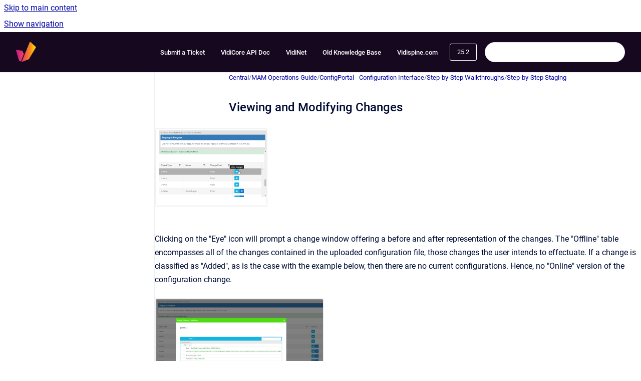

--- FILE ---
content_type: text/html
request_url: https://kb.vidinet.net/central/25.2/viewing-and-modifying-changes-c-og
body_size: 6767
content:
<!doctype html>
            
        
    
        
<html class="no-js" lang="en" data-vp-page-id="3903816338" data-vp-page-template="article">
    
    
    
<head>
    <!--CDP_HEAD_START-->
        <!--CDP_HEAD_END-->
    <meta charset="utf-8">
    <meta http-equiv="x-ua-compatible" content="ie=edge">
    <meta name="viewport" content="width=device-width, initial-scale=1">
    <meta name="repository-base-url" content="../../central/25.2">
                <meta name="source-last-modified" content="2025-07-09T13:00Z">
    
    <meta name="Help Center Version"
          content="1.4">
    
        
    <link rel="icon" href="https://kb.vidinet.net/__assets-907700cd-7601-461d-8682-da173baff06c/image/VidispineLogo.png">
    <link rel="apple-touch-icon" href="https://kb.vidinet.net/__assets-907700cd-7601-461d-8682-da173baff06c/image/VidispineLogo.png">

            <link rel="canonical" href="https://kb.vidinet.net/central/25.2/viewing-and-modifying-changes-c-og">
        
    


<!-- HelpCenter config -->


                                                                                                                                                                                                                                                                                                                                                                                                                                                                                                                                                                                                                                                                                                                                                                                                                                                                                                                                                                                                                                                                                                                                                                                                                                                                                                                                                                                                                                                                                                                                                                                                                                                                                                                                                                                                                                                                                                                                                                                                                                                                                                                                                                                                                                                                                                                                                                                                                                                                                                                                                                                                                                                                                                                                                                                                                                                                                                                                                                                                                                                                                                                                                                                                                                                                                                                                                                                                                                                                                                                                                                                                                                                                                                                                                                                                                                                                                                                                                                                                                                                                                                                                                                                                                                                                                                                                                                                                                                                                                                                                                                                                                                                                                                                                                                                                                                                                                                                                                                                                                                                                                                                                                                                                                                                                                                                                                                                                                                                                                                                                                                                                                                                                                                                                                                                                                                                                                                                                                                                                                                                                                                                                                                                                                                                                                                                                                                                                                                                                                                                                                                                                                                                                                                                                                                                                                                                                                                                                                                                                                                                                                                                                                                
    
                                                                                                                                                                                        

    <!-- Primary Meta Tags -->
    <meta name="title" content="Viewing and Modifying Changes">
            <meta name="description" content="Clicking on the &quot;Eye&quot; icon will prompt a change window offering a before and after representation of the changes. The &quot;Offline&quot; table encompasses a...">
    <meta property="og:description" content="Clicking on the &quot;Eye&quot; icon will prompt a change window offering a before and after representation of the changes. The &quot;Offline&quot; table encompasses a...">
    <meta property="twitter:description" content="Clicking on the &quot;Eye&quot; icon will prompt a change window offering a before and after representation of the changes. The &quot;Offline&quot; table encompasses a...">

        
    
    <!-- Open Graph / Facebook -->
    <meta property="og:type" content="website">
    <meta property="og:url" content="https://kb.vidinet.net/central/25.2/viewing-and-modifying-changes-c-og">
    <meta property="og:title" content="Viewing and Modifying Changes">
    <meta property="og:image" content="https://kb.vidinet.net/__attachments/3903816338/worddav531f1c599c71bbaedc6e399b14e2d63e.png?inst-v=907700cd-7601-461d-8682-da173baff06c">


    <!-- Twitter -->
    <meta property="twitter:card" content="summary_large_image">
    <meta property="twitter:title" content="Viewing and Modifying Changes">
    <meta property="twitter:image" content="https://kb.vidinet.net/__attachments/3903816338/worddav531f1c599c71bbaedc6e399b14e2d63e.png?inst-v=907700cd-7601-461d-8682-da173baff06c">

    
    <script>
        var hasCookieNotice = false;
        var usesCookieOptInStrategy = true;
        var cookieRelatedFeatures = [];

        function isSitePreview() {
            var previewStagingUrlMatcher = /\/~preview-([a-f0-9]{8}-[a-f0-9]{4}-[a-f0-9]{4}-[a-f0-9]{4}-[a-f0-9]{12})\//;
            return previewStagingUrlMatcher.test(window.location.href);
        }

        function hasSiteViewerGivenConsentForTracking() {
            try {
                return window.localStorage.getItem('shc-cookies') === 'enabled';
            } catch (e) {
                return false;
            }
        }

        function hasSiteViewerRefusedConsentForTracking() {
            try {
                return window.localStorage.getItem('shc-cookies') === 'disabled';
            } catch (e) {
                return false;
            }
        }

        function areCookiesEnabled() {
                        if (!hasCookieNotice) {
                return true;
            }

                        if (usesCookieOptInStrategy) {
                                if (hasSiteViewerGivenConsentForTracking()) {
                    return true;
                }
            } else {
                                if (!hasSiteViewerRefusedConsentForTracking()) {
                    return true;
                }
            }

            return false;
        }

        var registerCookieRelatedFeature = function (featureFunction) {

                                                
            if (typeof featureFunction === 'function') {
                cookieRelatedFeatures.push(featureFunction);
            }
        }

        var initializeCookieRelatedFeatures = function () {

                                    
            if (!areCookiesEnabled()) {
                return;
            }
            window.scrollHelpCenter.areCookiesEnabled = true;
            for (const cookieRelatedFeature of cookieRelatedFeatures) {
                try {
                    cookieRelatedFeature();
                } catch (e) {
                    console.error(e);
                }
            }
        }

        
        window.scrollHelpCenter = {
            collection: JSON.parse('{\"members\":[{\"name\":\"News and Releases\",\"prefix\":\"news\",\"versions\":{\"available\":[{\"name\":\"25.2\"},{\"name\":\"25.1\"},{\"name\":\"24.4\"},{\"name\":\"24.3\"},{\"name\":\"24.2\"},{\"name\":\"24.1\"},{\"name\":\"23.4\"},{\"name\":\"23.3\"},{\"name\":\"23.2\"},{\"name\":\"23.1\"},{\"name\":\"22.4\"},{\"name\":\"22.3\"},{\"name\":\"22.2\"}],\"current\":{\"name\":\"25.2\"}},\"variants\":{\"available\":[]}},{\"name\":\"Support\",\"prefix\":\"support\",\"versions\":{\"available\":[{\"name\":\"25.2\"},{\"name\":\"25.1\"},{\"name\":\"24.4\"},{\"name\":\"24.3\"},{\"name\":\"24.2\"},{\"name\":\"24.1\"},{\"name\":\"23.4\"},{\"name\":\"23.3\"},{\"name\":\"23.2\"},{\"name\":\"23.1\"},{\"name\":\"22.4\"},{\"name\":\"22.3\"},{\"name\":\"22.2\"}],\"current\":{\"name\":\"25.2\"}},\"variants\":{\"available\":[]}},{\"name\":\"MediaPortal\",\"prefix\":\"mediaportal\",\"versions\":{\"available\":[{\"name\":\"25.2\"},{\"name\":\"25.1\"},{\"name\":\"24.4\"},{\"name\":\"24.3\"},{\"name\":\"24.2\"},{\"name\":\"24.1\"},{\"name\":\"23.4\"},{\"name\":\"23.3\"},{\"name\":\"23.2\"},{\"name\":\"23.1\"},{\"name\":\"22.4\"},{\"name\":\"22.3\"},{\"name\":\"22.2\"},{\"name\":\"22.1\"}],\"current\":{\"name\":\"25.2\"}},\"variants\":{\"available\":[]}},{\"name\":\"MediaLogger\",\"prefix\":\"medialogger\",\"versions\":{\"available\":[{\"name\":\"25.2\"},{\"name\":\"25.1\"},{\"name\":\"24.4\"},{\"name\":\"24.3\"},{\"name\":\"24.2\"},{\"name\":\"24.1\"},{\"name\":\"23.4\"},{\"name\":\"23.3\"},{\"name\":\"23.2\"},{\"name\":\"23.1\"},{\"name\":\"22.4\"},{\"name\":\"22.3\"},{\"name\":\"22.2\"},{\"name\":\"22.1\"}],\"current\":{\"name\":\"25.2\"}},\"variants\":{\"available\":[]}},{\"name\":\"VidiFlow\",\"prefix\":\"vidiflow\",\"versions\":{\"available\":[{\"name\":\"25.2\"},{\"name\":\"25.1\"},{\"name\":\"24.4\"},{\"name\":\"24.3\"},{\"name\":\"24.2\"},{\"name\":\"24.1\"},{\"name\":\"23.4\"},{\"name\":\"23.3\"},{\"name\":\"23.2\"},{\"name\":\"23.1\"},{\"name\":\"22.4\"},{\"name\":\"22.3\"},{\"name\":\"22.2\"},{\"name\":\"22.1\"}],\"current\":{\"name\":\"25.2\"}},\"variants\":{\"available\":[]}},{\"name\":\"VidiCore\",\"prefix\":\"vidicore\",\"versions\":{\"available\":[{\"name\":\"25.2\"},{\"name\":\"25.1\"},{\"name\":\"24.4\"},{\"name\":\"24.3\"},{\"name\":\"24.2\"},{\"name\":\"24.1\"},{\"name\":\"23.4\"},{\"name\":\"23.3\"},{\"name\":\"23.2\"},{\"name\":\"23.1\"},{\"name\":\"22.4\"},{\"name\":\"22.3\"},{\"name\":\"22.2\"},{\"name\":\"22.1\"}],\"current\":{\"name\":\"25.2\"}},\"variants\":{\"available\":[]}},{\"name\":\"General Topics\",\"prefix\":\"general-topics\",\"versions\":{\"available\":[{\"name\":\"25.2\"},{\"name\":\"25.1\"},{\"name\":\"24.4\"},{\"name\":\"24.3\"},{\"name\":\"24.2\"},{\"name\":\"24.1\"},{\"name\":\"23.4\"},{\"name\":\"23.3\"},{\"name\":\"23.2\"},{\"name\":\"23.1\"},{\"name\":\"22.4\"},{\"name\":\"22.3\"},{\"name\":\"22.2\"}],\"current\":{\"name\":\"25.2\"}},\"variants\":{\"available\":[]}},{\"name\":\"Central\",\"prefix\":\"central\",\"versions\":{\"available\":[{\"name\":\"25.2\"},{\"name\":\"25.1\"},{\"name\":\"24.4\"},{\"name\":\"24.3\"},{\"name\":\"24.2\"},{\"name\":\"24.1\"},{\"name\":\"23.4\"},{\"name\":\"23.3\"},{\"name\":\"23.2\"},{\"name\":\"23.1\"},{\"name\":\"22.4\"},{\"name\":\"22.3\"},{\"name\":\"22.2\"},{\"name\":\"22.1\"}],\"current\":{\"name\":\"25.2\"}},\"variants\":{\"available\":[]}},{\"name\":\"VidiEditor\",\"prefix\":\"vidieditor\",\"versions\":{\"available\":[{\"name\":\"25.2\"},{\"name\":\"25.1\"},{\"name\":\"24.4\"},{\"name\":\"24.3\"},{\"name\":\"24.2\"},{\"name\":\"24.1\"},{\"name\":\"23.4\"},{\"name\":\"23.3\"},{\"name\":\"23.2\"},{\"name\":\"23.1\"},{\"name\":\"22.4\"},{\"name\":\"22.3\"},{\"name\":\"22.2\"},{\"name\":\"22.1\"}],\"current\":{\"name\":\"25.2\"}},\"variants\":{\"available\":[]}},{\"name\":\"VidiNet SaaS\",\"prefix\":\"vidinet\",\"versions\":{\"available\":[{\"name\":\"25.2\"},{\"name\":\"25.1\"},{\"name\":\"24.4\"},{\"name\":\"24.3\"},{\"name\":\"24.2\"},{\"name\":\"23.4\"},{\"name\":\"23.3\"},{\"name\":\"23.2\"},{\"name\":\"23.1\"},{\"name\":\"22.4\"},{\"name\":\"22.3\"},{\"name\":\"22.2\"}],\"current\":{\"name\":\"25.2\"}},\"variants\":{\"available\":[]}},{\"name\":\"How To Articles\",\"prefix\":\"how-to-articles\",\"versions\":{\"available\":[{\"name\":\"25.2\"},{\"name\":\"25.1\"},{\"name\":\"24.4\"},{\"name\":\"24.3\"},{\"name\":\"24.2\"},{\"name\":\"24.1\"},{\"name\":\"23.4\"},{\"name\":\"23.3\"},{\"name\":\"23.2\"},{\"name\":\"23.1\"},{\"name\":\"22.4\"},{\"name\":\"22.3\"},{\"name\":\"22.2\"}],\"current\":{\"name\":\"25.2\"}},\"variants\":{\"available\":[]}},{\"name\":\"Themes on VidiNet\",\"prefix\":\"themes-on-vidinet\",\"versions\":{\"available\":[{\"name\":\"25.2\"},{\"name\":\"25.1\"},{\"name\":\"24.4\"},{\"name\":\"24.3\"},{\"name\":\"24.2\"},{\"name\":\"24.1\"},{\"name\":\"23.4\"},{\"name\":\"23.3\"},{\"name\":\"23.2\"},{\"name\":\"23.1\"},{\"name\":\"22.4\"},{\"name\":\"22.3\"},{\"name\":\"22.2\"}],\"current\":{\"name\":\"25.2\"}},\"variants\":{\"available\":[]}},{\"name\":\"Helmut\",\"prefix\":\"helmut\",\"versions\":{\"available\":[{\"name\":\"25.2\"},{\"name\":\"25.1\"},{\"name\":\"24.4\"},{\"name\":\"24.3\"},{\"name\":\"24.2\"},{\"name\":\"24.1\"},{\"name\":\"23.4\"},{\"name\":\"23.3\"},{\"name\":\"23.2\"},{\"name\":\"22.4\"},{\"name\":\"22.3\"}],\"current\":{\"name\":\"25.2\"}},\"variants\":{\"available\":[]}},{\"name\":\"VidiControl\",\"prefix\":\"vidicontrol\",\"versions\":{\"available\":[{\"name\":\"25.2\"},{\"name\":\"25.1\"},{\"name\":\"24.4\"},{\"name\":\"24.3\"},{\"name\":\"24.2\"},{\"name\":\"24.1\"},{\"name\":\"23.4\"},{\"name\":\"23.3\"},{\"name\":\"23.2\"},{\"name\":\"23.1\"},{\"name\":\"22.4\"}],\"current\":{\"name\":\"25.2\"}},\"variants\":{\"available\":[]}},{\"name\":\"Deployment\",\"prefix\":\"deployment\",\"versions\":{\"available\":[{\"name\":\"25.2\"},{\"name\":\"25.1\"},{\"name\":\"24.4\"},{\"name\":\"24.3\"},{\"name\":\"24.2\"},{\"name\":\"24.1\"},{\"name\":\"23.4\"},{\"name\":\"23.3\"},{\"name\":\"23.2\"}],\"current\":{\"name\":\"25.2\"}},\"variants\":{\"available\":[]}}],\"currentContentSource\":{\"name\":\"Central\",\"prefix\":\"central\",\"versions\":{\"available\":[{\"name\":\"25.2\"},{\"name\":\"25.1\"},{\"name\":\"24.4\"},{\"name\":\"24.3\"},{\"name\":\"24.2\"},{\"name\":\"24.1\"},{\"name\":\"23.4\"},{\"name\":\"23.3\"},{\"name\":\"23.2\"},{\"name\":\"23.1\"},{\"name\":\"22.4\"},{\"name\":\"22.3\"},{\"name\":\"22.2\"},{\"name\":\"22.1\"}],\"current\":{\"name\":\"25.2\"}},\"variants\":{\"available\":[]}}}'),
            source: {
                confluenceBaseUrl: 'https://vidispine.atlassian.net/wiki',
                confluencePageId: '3903816338',
                confluenceSpaceKey: 'IDFVD',
            },
            contentSourceKey: 'DOCUMENT:746d16fcf3cebd2899f7f95ce974d20c',
            siteKey: '684a6408-d36f-414a-82b1-f004e9dbe19f',
            customJsSrc: null,
            isSitePreview: isSitePreview(),
            areCookiesEnabled: areCookiesEnabled(),
            excludePageLabel: 'scroll-help-center-exclude-page',
            hasCookieNotice: hasCookieNotice,
            usesCookieOptInStrategy: usesCookieOptInStrategy,
            registerCookieRelatedFeature: registerCookieRelatedFeature,
            initializeCookieRelatedFeatures: initializeCookieRelatedFeatures,
            isPortal: false,
            isSearch: false,
            isError: false,
            isOverview: false,
            viewportLink: '../../',
            relSiteRootPath: '../../',
            siteInstanceId: '907700cd-7601-461d-8682-da173baff06c',
            theme: {
                root: {
                    absoluteLink: '../../'
                },
                header: {
                    displaySpaceName: false,
                    links: JSON.parse('[{\"url\":\"https:\/\/vidispine.atlassian.net\/servicedesk\/customer\/portals\",\"text\":\"Submit a Ticket\"},{\"url\":\"https:\/\/apidoc.vidispine.com\/latest\/ref\/index.html\",\"text\":\"VidiCore API Doc\"},{\"url\":\"https:\/\/vidinet.net\/\",\"text\":\"VidiNet\"},{\"url\":\"https:\/\/legacy1-kb.vidinet.net\/ckb\/\",\"text\":\"Old Knowledge Base\"},{\"url\":\"https:\/\/www.vidispine.com\/\",\"text\":\"Vidispine.com\"}]'),
                    logo: {
                        url: '../../__assets-907700cd-7601-461d-8682-da173baff06c/image/VidispineLogo.png',
                        alt: 'KB VidiNet'
                    },
                },
                cookieNotice: {
                    display: false,
                    headingText: 'Cookie Notice',
                    descriptionText: 'Please read our privacy statement.',
                    link: {
                        url: 'https://www.vidispine.com/privacy-policy',
                        text: 'Our Privacy Policy'
                    }
                }
            },
            integrations: {
                jiraServiceDesk: {
                    key: ''
                },
                intercom: {
                    appId: ''
                },
                zendesk: {
                    url: ''
                },
                aiSearch: {
                    enabled: false
                }
            },
            repository: {
                link: '../../central/25.2',
                name: 'Central'
            },
            versionLinksForPage: JSON.parse('[{\"name\":\"25.2\",\"toVersionLink\":\"..\/..\/central\/25.2\/viewing-and-modifying-changes-c-og\"},{\"name\":\"25.1\",\"toVersionLink\":\"..\/..\/central\/25.1\/viewing-and-modifying-changes-c-og\"},{\"name\":\"24.4\",\"toVersionLink\":\"..\/..\/central\/24.4\/viewing-and-modifying-changes-c-og\"},{\"name\":\"24.3\",\"toVersionLink\":\"..\/..\/central\/24.3\/viewing-and-modifying-changes-c-og\"},{\"name\":\"24.2\",\"toVersionLink\":\"..\/..\/central\/24.2\/viewing-and-modifying-changes-c-og\"},{\"name\":\"24.1\",\"toVersionLink\":\"..\/..\/central\/24.1\/viewing-and-modifying-changes-c-og\"},{\"name\":\"23.4\",\"toVersionLink\":\"..\/..\/central\/23.4\/viewing-and-modifying-changes-c-og\"},{\"name\":\"23.3\",\"toVersionLink\":\"..\/..\/central\/23.3\/viewing-and-modifying-changes-c-og\"},{\"name\":\"23.2\",\"toVersionLink\":\"..\/..\/central\/23.2\/viewing-and-modifying-changes-c-og\"},{\"name\":\"23.1\",\"toVersionLink\":\"..\/..\/central\/23.1\/viewing-and-modifying-changes-c-og\"},{\"name\":\"22.4\",\"toVersionLink\":\"..\/..\/central\/22.4\/viewing-and-modifying-changes-c-og\"},{\"name\":\"22.3\",\"toVersionLink\":\"..\/..\/central\/22.3\/viewing-and-modifying-changes-c-og\"},{\"name\":\"22.2\",\"toVersionLink\":\"..\/..\/central\/22.2\/viewing-and-modifying-changes-c-og\"},{\"name\":\"22.1\",\"toVersionLink\":\"..\/..\/central\/22.1\/viewing-and-modifying-changes-gl-og\"}]'),
            variantLinksForPage: JSON.parse('[]'),
            languageLinksForPage: JSON.parse('null'),
            defaultLanguageCode: null        };
    </script>

    
            
    

    
        
    <link rel="stylesheet" href="../../__theme/css/app--9d49c7a6f16d6f27f169.css">

    
    
    
<style>
            :root {
                        --_vpt-INTERNAL-footer-background: #16091F;
        --_vpt-INTERNAL-footer-foreground: #FFF;
        --_vpt-INTERNAL-header-background: #16091F;
        --_vpt-INTERNAL-header-foreground: #FFFFFF;

        /* @deprecated */
        --vp-portal-banner-background-image: url('../../__assets-907700cd-7601-461d-8682-da173baff06c/image/vl%20clouds%20background.png');
        /* @deprecated */
        --vp-portal-banner-text-color: #FFF;
        /* @deprecated */
        --vp-space-banner-background-image: url('../header-background--b27bdbd2502a69f032bd.jpg');
        /* @deprecated */
        --vp-space-banner-text-color: #FFF;
    }
</style>

    <title>Viewing and Modifying Changes</title>

        </head>
    <!-- pageid attribute is deprecated - please use data-vp-page-id on html element instead -->
    <body pageid="3903816338" class="flex flex-col min-h-screen">
                    <div id="vp-js-cookies__notice"></div>
            <vp-a11y-skip-controller>
                <a class="vp-a11y-skip-trigger" href="#content">
                    <i18n-message i18nkey="navigation.skip.to.main.label">
                        Skip to main content
                    </i18n-message>
                </a>
            </vp-a11y-skip-controller>
            <button type="button" class="vp-a11y-skip-trigger vp-js-a11y-navigation-toggle">
                <i18n-message i18nkey="navigation.open.label">
                    Show navigation
                </i18n-message>
            </button>
        
        

<header data-vp-component="header" class="header hc-header-background-color">
    <div class="header__navigation relative">
        <div class="hc-header-background-color relative z-10" id="site-navigation">
            <div class="top-bar header__navigation--large vp-container hc-header-background-color hc-header-font-color">
                <div class="top-bar-left">
                    <ul class="flex flex-wrap flex-row gap-4 items-center relative m-0 p-0 list-none hc-header-background-color">
                        <li class="leading-none align-self-center header__navigation--logo">
                            <vp-localized-link>
                                <a href="../../">
                                    <img src="../../__assets-907700cd-7601-461d-8682-da173baff06c/image/VidispineLogo.png" alt="">
                                    <i18n-message class="sr-only" i18nKey="header.home.label">
                                        Go to homepage
                                    </i18n-message>
                                </a>
                            </vp-localized-link>
                        </li>
                                            </ul>
                </div>
                <div class="top-bar-right no-print">
                    <div class="header__navigation--large__menu hc-header-background-color">
                        <ul class="flex flex-row m-0 p-0 list-none render-links">
                            
    <li class="order-6 lg:order-2 render-links--link
                              render-links--link--border">
        <a href="https://vidispine.atlassian.net/servicedesk/customer/portals"
           class="block px-4 py-3 hc-header-font-color"
           rel="noopener">
            Submit a Ticket
        </a>
    </li>
        <li class="order-6 lg:order-2 render-links--link
                              ">
        <a href="https://apidoc.vidispine.com/latest/ref/index.html"
           class="block px-4 py-3 hc-header-font-color"
           rel="noopener">
            VidiCore API Doc
        </a>
    </li>
        <li class="order-6 lg:order-2 render-links--link
                              ">
        <a href="https://vidinet.net/"
           class="block px-4 py-3 hc-header-font-color"
           rel="noopener">
            VidiNet
        </a>
    </li>
        <li class="order-6 lg:order-2 render-links--link
                              ">
        <a href="https://legacy1-kb.vidinet.net/ckb/"
           class="block px-4 py-3 hc-header-font-color"
           rel="noopener">
            Old Knowledge Base
        </a>
    </li>
        <li class="order-6 lg:order-2 render-links--link
                              ">
        <a href="https://www.vidispine.com/"
           class="block px-4 py-3 hc-header-font-color"
           rel="noopener">
            Vidispine.com
        </a>
    </li>
                            </ul>
                                                    <div id="vp-js-desktop__navigation__picker" class="ml-2 my-auto">
                                <!-- These are just placeholders and will be replaced by the actual pickers which are rendered by preact -->
                                                                    <div class="vp-picker vp-version-picker">
                                        <button class="vp-button vp-button--variant-outline vp-picker__button">
                                            25.2
                                        </button>
                                    </div>
                                                                                            </div>
                                                                            <div class="my-auto list-none ml-4">
                                    

        
        
    
    <div
        data-vp-id="search-bar-placeholder"
        data-vp-component="search-bar"
        data-vp-variant=""
        class="vp-search-bar "
        aria-hidden="true"
    >
        <form
            action="/search.html"
            method="GET"
            class="vp-search-bar__input-container"
        >
            <div
                data-vp-component="search-input"
                data-vp-variant="border"
                class="vp-search-input vp-search-input--border"
            >
                <input
                    type="search"
                    autocomplete="off"
                    value=""
                    class="vp-search-input__input"
                    style="margin-right: 0;"
                >
            </div>
        </form>
    </div>

    
    <script data-vp-id="search-bar-config" type="application/json">
        {
            "hasContentSourceFilter": false,
            "hasQuickSearch": true,
            "variant": ""
        }
    </script>
                            </div>
                                            </div>

                    <button type="button" class="vp-js-header-search-toggle vp-button header__navigation--button hc-header-font-color">
                        <svg
                            data-vp-id="header-search-toggle-icon"
                            data-vp-component="icon"
                            xmlns="http://www.w3.org/2000/svg"
                            width="20"
                            height="20"
                            viewBox="0 0 20 20"
                            fill="none"
                            aria-hidden="true"
                        >
                            <path d="M8.99452 14.5C10.5121 14.5 11.809 13.9669 12.8854 12.9007C13.9618 11.8345 14.5 10.5361 14.5 9.00548C14.5 7.48794 13.9631 6.19097 12.8893 5.11458C11.8155 4.03819 10.519 3.5 9 3.5C7.46786 3.5 6.16816 4.0369 5.1009 5.11071C4.03363 6.18453 3.5 7.48096 3.5 9C3.5 10.5321 4.0331 11.8318 5.09929 12.8991C6.1655 13.9664 7.46391 14.5 8.99452 14.5ZM9 16C8.02913 16 7.11974 15.816 6.27185 15.4479C5.42395 15.0799 4.68056 14.5799 4.04167 13.9479C3.40278 13.316 2.90278 12.576 2.54167 11.728C2.18056 10.88 2 9.97053 2 8.99956C2 8.04152 2.18403 7.13542 2.55208 6.28125C2.92014 5.42708 3.41864 4.68387 4.04758 4.0516C4.67653 3.41935 5.41569 2.91935 6.26508 2.5516C7.11449 2.18387 8.02548 2 8.99806 2C9.95769 2 10.8646 2.18403 11.7188 2.55208C12.5729 2.92014 13.316 3.42014 13.9479 4.05208C14.5799 4.68403 15.0799 5.42612 15.4479 6.27835C15.816 7.13058 16 8.0381 16 9.00094C16 9.83365 15.8615 10.6213 15.5846 11.3638C15.3078 12.1062 14.9254 12.7836 14.4375 13.3958L18 16.9583L16.9375 18L13.375 14.4583C12.7668 14.9459 12.0939 15.3247 11.3564 15.5948C10.6188 15.8649 9.83333 16 9 16Z" fill="currentColor"></path>
                        </svg>
                        <i18n-message class="sr-only" i18nKey="search.form.show.label"></i18n-message>
                    </button>
                </div>
            </div>
        </div>
    </div>
</header>

        <div class="flex flex-col flex-grow hc-main-wrapper">
                            


<div class="vp-article vp-container article">
    <div class="vp-article__aside-left no-print">
        <div id="vp-js-desktop__navigation" class="vp-article__aside-left__inner"></div>
    </div>

    <main id="article-content" class="vp-article__content-panel">
                    
    <i18n-message i18nkey="breadcrumb.label" attribute="aria-label" class="vp-breadcrumbs__wrapper">
        <nav class="vp-breadcrumbs" aria-label="Breadcrumb" role="navigation">
            <div class="breadcrumbs-wrapper">
                <ol class="breadcrumbs breadcrumbs--fit-content">
                                            <li>
                                                            <a href="../../central/25.2/" rel="prev">Central</a>
                                                                                        <span aria-hidden="true">/</span>
                                                    </li>
                                            <li>
                                                            <a href="../../central/25.2/mam-operations-guide-c-og" rel="prev" class="js-breadcrumbs-truncate">MAM Operations Guide</a>
                                                                                        <span aria-hidden="true">/</span>
                                                    </li>
                                            <li>
                                                            <a href="../../central/25.2/configportal-configuration-interface-c-og" rel="prev" class="js-breadcrumbs-truncate">ConfigPortal - Configuration Interface</a>
                                                                                        <span aria-hidden="true">/</span>
                                                    </li>
                                            <li>
                                                            <a href="../../central/25.2/step-by-steps-walkthroughs-c-og" rel="prev" class="js-breadcrumbs-truncate">Step-by-Step Walkthroughs</a>
                                                                                        <span aria-hidden="true">/</span>
                                                    </li>
                                            <li>
                                                            <a href="../../central/25.2/step-by-step-staging-c-og" rel="prev" class="js-breadcrumbs-truncate">Step-by-Step Staging</a>
                                                                                </li>
                                    </ol>
            </div>
        </nav>
    </i18n-message>
                        <div id="content" class="vp-a11y-skip-target" tabindex="-1"></div>
                    <div class="vp-article__aside-right no-print">
                <vp-toc data-vp-component="toc" for="main-content">
                    <vp-a11y-skip-controller slot="afterbegin">
                        <a class="vp-a11y-skip-trigger"  href="#article-inner-content">
                            <i18n-message i18nkey="navigation.skip.toc.label">
                                Skip table of contents
                            </i18n-message>
                        </a>
                    </vp-a11y-skip-controller>
                </vp-toc>
            </div>
                <div id="article-inner-content" class="vp-article__wrapper" tabindex="-1">
            <header class="article-header">
                <!-- CSS class article__heading is deprecated and will be removed in the future -->
                <h1 class="vp-article__heading article__heading"><span>Viewing and Modifying Changes</span></h1>
            </header>

            <section id="main-content" class="vp-article__content wiki-content article__content">
                    <figure data-layout="align-start" data-align="left" class="confluence-embedded-image vp-image vp-image--align-left vp-image--width-4 confluence-content-image-border image-left"><img src="../../__attachments/3903816338/worddav531f1c599c71bbaedc6e399b14e2d63e.png?inst-v=907700cd-7601-461d-8682-da173baff06c" data-width="224"></figure><p><br clear="none">Clicking on the "Eye" icon will prompt a change window offering a before and after representation of the changes. The "Offline" table encompasses all of the changes contained in the uploaded configuration file, those changes the user intends to effectuate. If a change is classified as "Added", as is the case with the example below, then there are no current configurations. Hence, no "Online" version of the configuration change.</p><figure data-layout="align-start" data-align="left" class="confluence-embedded-image vp-image vp-image--align-left vp-image--width-6 confluence-content-image-border image-left"><img src="../../__attachments/3903816338/worddav977319f9e79d36603f9309f3fe08574a.png?inst-v=907700cd-7601-461d-8682-da173baff06c" data-width="360"></figure><p><br clear="none">If a change is classified as having modified a current, "Online", configuration, both the current and new, "Offline" configurations are displayed side by side. This makes it considerably easier for users to be able to compare the two.</p><figure data-layout="align-start" data-align="left" class="confluence-embedded-image vp-image vp-image--align-left vp-image--width-6 confluence-content-image-border image-left"><img src="../../__attachments/3903816338/worddavd443e6b126511bf04475e8c5157216a2.png?inst-v=907700cd-7601-461d-8682-da173baff06c" data-width="360"></figure><p>Alternatively, users are able to effectuate changes before initiating the merge step of the Staging process. This can be done by selecting the "Helix Arrows" icon, prompting the configuration page for that particular change item.</p><figure data-layout="align-start" data-align="left" class="confluence-embedded-image vp-image vp-image--align-left vp-image--width-5 confluence-content-image-border image-left"><img src="../../__attachments/3903816338/worddav82db8dff5a48bf0271fffb7a307867c5.png?inst-v=907700cd-7601-461d-8682-da173baff06c" data-width="278"></figure>

        
<div class="table-overlay full reveal article__content" data-vp-id="js-table-overlay">
    <i18n-message i18nkey="modal.cta.close.label" attribute="title">
        <button class="close-button table-overlay__close"
                data-close
                title="Close modal"
                type="button">
            <span aria-hidden="true">&times;</span>
        </button>
    </i18n-message>
    <div class="table-overlay__content"></div>
</div>

                                    <vp-article-pagination pageid="3903816338"></vp-article-pagination>
                            </section>

                    </div>
    </main>
</div>
                    </div>

        
    
<footer data-vp-component="footer" class="footer hc-footer-background-color">
    <div class="grid lg:flex footer--alignment hc-footer-font-color vp-container">
                    <div class="flex hc-footer-font-color">
                <img src="../../__assets-907700cd-7601-461d-8682-da173baff06c/image/VidispineLogo.png" class="footer__logo" alt="">
            </div>
                <div class="grid">
            <div class="footer__links">
                                    <a
                        href="https://vidispine.com/privacy-policy"
                        class="hc-footer-font-color"
                        rel="noopener"
                    >
                        Privacy Policy
                    </a>
                    <span class="footer__links--separator">/</span>                                    <a
                        href="https://vidispine.com/contact-us"
                        class="hc-footer-font-color"
                        rel="noopener"
                    >
                        Contact Us
                    </a>
                    <span class="footer__links--separator">/</span>                                    <a
                        href="https://vidispine.com/legal-notice"
                        class="hc-footer-font-color"
                        rel="noopener"
                    >
                        Imprint
                    </a>
                                                </div>
                <ul class="footer__attribution-line--copyright hc-footer-font-color">
                    <li>
                    <i18n-message i18nkey="footer.copyright.label" options='{ "date": "2026", "by": "Vidispine GmbH" }'>
                        Copyright &copy; 2026 Vidispine GmbH
                    </i18n-message>
                    </li>
                    <li>
                        <span aria-hidden="true">&bull;</span>
                        <i18n-message i18nkey="footer.poweredBy.label">Powered by</i18n-message>
                        &#32;
                        <a
                            href="https://www.k15t.com/go/scroll-viewport-cloud-help-center"
                            rel="noopener nofollow"
                        >
                            Scroll Viewport
                        </a>
                        &#32;
                        &#38;
                        &#32;
                        <a
                            href="https://www.atlassian.com/software/confluence"
                            rel="noopener nofollow"
                        >
                            Atlassian Confluence
                        </a>
                    </li>
                    <li id="vp-js-cookies__reset-link"></li>
                </ul>
                    </div>
    </div>
</footer>

        
    
    
        
        
            
    
                
                
                
        
        <div id="vp-js-mobile__navigation"></div>

                            <div class="vp-error-log">
                <div class="vp-error-log__backdrop"></div>
                <div class="vp-error-log__modal">
                    <div class="vp-error-log__header">
                        <i18n-message i18nkey="preview.errorLog.header.label" ns="common">
                            JavaScript errors detected
                        </i18n-message>
                    </div>
                    <div class="vp-error-log__content">
                        <p>
                            <i18n-message i18nkey="preview.errorLog.content.0" ns="common">
                                Please note, these errors can depend on your browser setup.
                            </i18n-message>
                        </p>
                        <ul data-error-log-list>
                            <template class="vp-error-log__item--template">
                                <li></li>
                            </template>
                        </ul>
                        <p>
                            <i18n-message i18nkey="preview.errorLog.content.1" ns="common">
                                If this problem persists, please contact our support.
                            </i18n-message>
                        </p>
                    </div>
                    <div class="vp-error-log__footer">
                        <a class="vp-button vp-button--primary" href="https://k15t.jira.com/servicedesk/customer/portal/3" rel="noopener">
                            <i18n-message i18nkey="preview.errorLog.cta.support.label" ns="common">
                                Contact Support
                            </i18n-message>
                        </a>
                        <a class="vp-button vp-button--secondary" id="error-log-close-button" tabindex="0">
                            <i18n-message i18nkey="preview.errorLog.cta.close.label" ns="common">
                                Close
                            </i18n-message>
                        </a>
                    </div>
                </div>
            </div>
        
        <script>
            (function() {
                // set the inapphelp attributes as early as possible to avoid flashing content that should be hidden
                const searchParams = new URL(location.href).searchParams;

                if (searchParams.get('inAppHelp') === 'true') {
                    const inAppHelpClasses = ['vp-in-app-help'];

                    if (searchParams.get('title') === 'false') {
                        inAppHelpClasses.push('vp-in-app-help--no-title');
                    }

                    document.body.classList.add(...inAppHelpClasses);
                }
            }());
        </script>

        <script>
            if(!false) {
                window.scrollHelpCenter.initializeCookieRelatedFeatures();
            }
        </script>

        <script src="../../__theme/js/app--e097f5305d0a99a7c40c.js"></script>
    </body>
</html>
